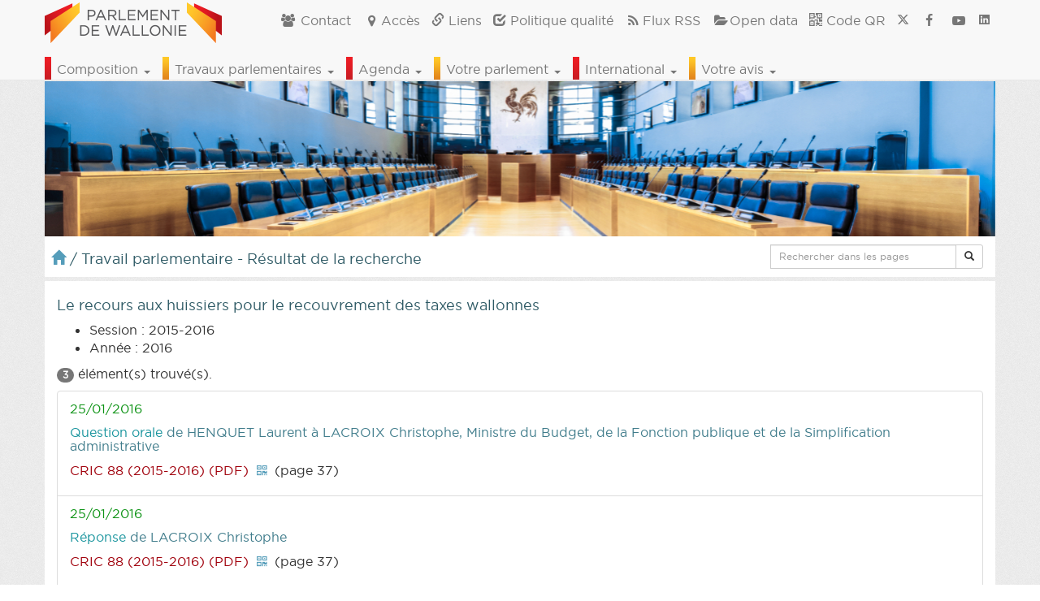

--- FILE ---
content_type: text/html; charset=UTF-8
request_url: https://www.parlement-wallonie.be/pwpages?p=interp-questions-voir&type=30&iddoc=66623
body_size: 14336
content:
<!-- TEST DEBUG 2025 -->
<!DOCTYPE html>
<html lang="fr">
  <head>
    <meta charset="utf-8">
    <meta http-equiv="X-UA-Compatible" content="IE=edge">
	  <meta name="viewport" content="width=device-width, initial-scale=1">
    <meta http-equiv="Content-Type" content="text/html; charset=utf-8">
    <title>Le Parlement de Wallonie</title>
    <meta name="description" content="Site internet du Parlement de Wallonie"/>
  	<meta name="keywords" content="parlement de Wallonie, parlement wallon, parlement, wallon, wallonie, belgique, namur, décret, commission, comité, parlementaire, député, citoyen, Saint-Gilles, assemblée"/>
    <meta name="google-site-verification" content="01Bt7JVWlNbcJY_suN7k9_NSkuviXfcmtSB0jz_a_r8"/>
    <!-- <script async src="//pagead2.googlesyndication.com/pagead/js/adsbygoogle.js"></script>
    <script>
      (adsbygoogle = window.adsbygoogle || []).push({
        google_ad_client: "ca-pub-6261049671876267",
        enable_page_level_ads: true
      });
    </script> -->
    <link rel="canonical" href="https://www.parlement-wallonie.be" />

    <!--ICONES-->
    <link rel="SHORTCUT ICON" href="favicones/favicon.ico"/>
    <link rel="apple-touch-icon" sizes="57x57" href="favicones/apple-touch-icon-57x57.png">
    <link rel="apple-touch-icon" sizes="60x60" href="favicones/apple-touch-icon-60x60.png">
    <link rel="apple-touch-icon" sizes="72x72" href="favicones/apple-touch-icon-72x72.png">
    <link rel="apple-touch-icon" sizes="76x76" href="favicones/apple-touch-icon-76x76.png">
    <link rel="apple-touch-icon" sizes="114x114" href="favicones/apple-touch-icon-114x114.png">
    <link rel="apple-touch-icon" sizes="120x120" href="favicones/apple-touch-icon-120x120.png">
    <link rel="apple-touch-icon" sizes="144x144" href="favicones/apple-touch-icon-144x144.png">
    <link rel="apple-touch-icon" sizes="152x152" href="favicones/apple-touch-icon-152x152.png">
    <link rel="apple-touch-icon" sizes="180x180" href="favicones/apple-touch-icon-180x180.png">
    <link rel="icon" type="image/png" href="favicones/favicon-32x32.png" sizes="32x32">
    <link rel="icon" type="image/png" href="favicones/favicon-194x194.png" sizes="194x194">
    <link rel="icon" type="image/png" href="favicones/favicon-96x96.png" sizes="96x96">
    <link rel="icon" type="image/png" href="favicones/android-chrome-192x192.png" sizes="192x192">
    <link rel="icon" type="image/png" href="favicones/favicon-16x16.png" sizes="16x16">
    <link rel="manifest" href="favicones/manifest.json">
    <meta name="msapplication-TileColor" content="#ffffff">
    <meta name="msapplication-TileImage" content="favicones/mstile-144x144.png">
    <meta name="theme-color" content="#ffffff">

    <!-- Les flux -->
    <link rel="alternate" type="application/rss+xml" title="News du Parlement de Wallonie" href="https://www.parlement-wallonie.be/actu/rss_generator.php"/>
    <link rel="alternate" type="application/rss+xml" title="Agenda du Parlement de Wallonie" href="https://www.parlement-wallonie.be/actu/rss_cal_generator.php?aff=rss"/>
  	<link rel="alternate" type="application/rss+xml" title="Comptes rendus et autres publications du Parlement de Wallonie" href="https://www.parlement-wallonie.be/actu/rss_doc_generator.php"/>
    <link rel="alternate" type="application/rss+xml" title="Derniers décrets du Parlement de Wallonie" href="https://www.parlement-wallonie.be/actu/rss_doc_generator.php?aff=rss&type=parch"/>
    <link rel="alternate" type="application/rss+xml" title="Dernières questions d'actualité publiées par le Parlement de Wallonie" href="https://www.parlement-wallonie.be/actu/rss_doc_generator.php?aff=rss&type=qa"/>
    <link rel="alternate" type="application/rss+xml" title="Derniers bulletins des questions et réponses écrites publiés par le Parlement de Wallonie" href="https://www.parlement-wallonie.be/actu/rss_doc_generator.php?aff=rss&type=qr"/>
    <link rel="alternate" type="application/rss+xml" title="Derniers bulletins des travaux du Parlement de Wallonie" href="https://www.parlement-wallonie.be/actu/rss_doc_generator.php?aff=rss&type=bt"/>
    <link rel="alternate" type="application/rss+xml" title="Dernières résolutions adoptées au Parlement de Wallonie" href="https://www.parlement-wallonie.be/actu/rss_doc_generator.php?aff=rss&type=res"/>
    <link rel="alternate" type="application/rss+xml" title="Derniers enregistrements audio et vidéo du Parlement de Wallonie" href="https://www.parlement-wallonie.be/actu/rss_pod_generator.php?aff=rss"/>
    <link rel="alternate" type="application/rss+xml" title="La composition du Parlement de Wallonie" href="https://www.parlement-wallonie.be/actu/rss_people_generator.php?aff=rss"/>

    <!-- Le styles -->
    <!-- <link rel="stylesheet" href="https://www.parlement-wallonie.be/css/bootstrap.min.css"> -->
    <link rel="stylesheet" href="/css/bootstrap.min.css" rel="stylesheet" media="all">
   <!-- <link rel="stylesheet" href="https://www.parlement-wallonie.be/css/nonresponsive.css">-->
    <!-- <link rel="stylesheet" href="https://code.jquery.com/ui/1.10.3/themes/smoothness/jquery-ui.css"/> -->
    <link rel="stylesheet" href="/css/jquery-ui.css"/>
    <link rel="stylesheet" href="/css/colorbox.css"/>
    <link rel="stylesheet" href="/css/fontello.css">
    <link rel="stylesheet" href="/css/animation.css">
    <link rel="stylesheet" href="/css/styles.css">
    <!-- <link rel="stylesheet" href="/css/styles-accessibilite.css"> -->
	  <script type="text/javascript">
  		if (navigator.userAgent.toLowerCase().match('chromium')){
  		document.write('<link rel="stylesheet" type="text/css" href="css/stylechromium.css">');
  		};
    </script>
    <!--<link rel="stylesheet" href="https://www.parlement-wallonie.be/css/jquery-ui-1.8.5.custom.css"/>-->
    <!--[if IE 7]>
      <link rel="stylesheet" href="https://www.parlement-wallonie.be/css/fontello-ie7.css"><![endif]-->
	  <!--[if IE 7]>
	     <link rel="stylesheet" href="https://www.parlement-wallonie.be/css/font-awesome-ie7.min.css">
	  <![endif]-->
    <!--[if IE 8]>
    <link rel="stylesheet" href="https://www.parlement-wallonie.be/css/styles-ie8.css">
    <![endif]-->
    <!-- HTML5 shim and Respond.js IE8 support of HTML5 elements and media queries -->
    <!--[if lt IE 9]>
      <script src="http://html5shiv.googlecode.com/svn/trunk/html5.js"></script>
      <script src="https://www.parlement-wallonie.be/js/respond.min.js"></script>
    <![endif]-->
    <!--[if lt IE 8]>
<div class="alert alert-danger espace_top-vbg"><h1><i class="icon-attention"></i></h1>Vous utilisez une très vieille version d'Internet Explorer. Pour des raisons de sécurité et de compatibilité avec les sites modernes, nous vous conseillons d'utiliser un navigateur récent.</div>
    <![endif]-->
    <!-- Fav and touch icons
    <link rel="apple-touch-icon-precomposed" sizes="144x144" href="../assets/ico/apple-touch-icon-144-precomposed.png">
    <link rel="apple-touch-icon-precomposed" sizes="114x114" href="../assets/ico/apple-touch-icon-114-precomposed.png">
	<link rel="apple-touch-icon-precomposed" sizes="72x72" href="../assets/ico/apple-touch-icon-72-precomposed.png">
	<link rel="apple-touch-icon-precomposed" href="../assets/ico/apple-touch-icon-57-precomposed.png">
	<link rel="shortcut icon" href="../assets/ico/favicon.png">-->
	<meta name='robots' content='max-image-preview:large' />
<link rel="alternate" type="application/rss+xml" title="Parlement de Wallonie &raquo; pwpages Flux des commentaires" href="https://www.parlement-wallonie.be/pwpages/feed" />
<script type="text/javascript">
window._wpemojiSettings = {"baseUrl":"https:\/\/s.w.org\/images\/core\/emoji\/14.0.0\/72x72\/","ext":".png","svgUrl":"https:\/\/s.w.org\/images\/core\/emoji\/14.0.0\/svg\/","svgExt":".svg","source":{"concatemoji":"https:\/\/www.parlement-wallonie.be\/wp-includes\/js\/wp-emoji-release.min.js"}};
/*! This file is auto-generated */
!function(i,n){var o,s,e;function c(e){try{var t={supportTests:e,timestamp:(new Date).valueOf()};sessionStorage.setItem(o,JSON.stringify(t))}catch(e){}}function p(e,t,n){e.clearRect(0,0,e.canvas.width,e.canvas.height),e.fillText(t,0,0);var t=new Uint32Array(e.getImageData(0,0,e.canvas.width,e.canvas.height).data),r=(e.clearRect(0,0,e.canvas.width,e.canvas.height),e.fillText(n,0,0),new Uint32Array(e.getImageData(0,0,e.canvas.width,e.canvas.height).data));return t.every(function(e,t){return e===r[t]})}function u(e,t,n){switch(t){case"flag":return n(e,"\ud83c\udff3\ufe0f\u200d\u26a7\ufe0f","\ud83c\udff3\ufe0f\u200b\u26a7\ufe0f")?!1:!n(e,"\ud83c\uddfa\ud83c\uddf3","\ud83c\uddfa\u200b\ud83c\uddf3")&&!n(e,"\ud83c\udff4\udb40\udc67\udb40\udc62\udb40\udc65\udb40\udc6e\udb40\udc67\udb40\udc7f","\ud83c\udff4\u200b\udb40\udc67\u200b\udb40\udc62\u200b\udb40\udc65\u200b\udb40\udc6e\u200b\udb40\udc67\u200b\udb40\udc7f");case"emoji":return!n(e,"\ud83e\udef1\ud83c\udffb\u200d\ud83e\udef2\ud83c\udfff","\ud83e\udef1\ud83c\udffb\u200b\ud83e\udef2\ud83c\udfff")}return!1}function f(e,t,n){var r="undefined"!=typeof WorkerGlobalScope&&self instanceof WorkerGlobalScope?new OffscreenCanvas(300,150):i.createElement("canvas"),a=r.getContext("2d",{willReadFrequently:!0}),o=(a.textBaseline="top",a.font="600 32px Arial",{});return e.forEach(function(e){o[e]=t(a,e,n)}),o}function t(e){var t=i.createElement("script");t.src=e,t.defer=!0,i.head.appendChild(t)}"undefined"!=typeof Promise&&(o="wpEmojiSettingsSupports",s=["flag","emoji"],n.supports={everything:!0,everythingExceptFlag:!0},e=new Promise(function(e){i.addEventListener("DOMContentLoaded",e,{once:!0})}),new Promise(function(t){var n=function(){try{var e=JSON.parse(sessionStorage.getItem(o));if("object"==typeof e&&"number"==typeof e.timestamp&&(new Date).valueOf()<e.timestamp+604800&&"object"==typeof e.supportTests)return e.supportTests}catch(e){}return null}();if(!n){if("undefined"!=typeof Worker&&"undefined"!=typeof OffscreenCanvas&&"undefined"!=typeof URL&&URL.createObjectURL&&"undefined"!=typeof Blob)try{var e="postMessage("+f.toString()+"("+[JSON.stringify(s),u.toString(),p.toString()].join(",")+"));",r=new Blob([e],{type:"text/javascript"}),a=new Worker(URL.createObjectURL(r),{name:"wpTestEmojiSupports"});return void(a.onmessage=function(e){c(n=e.data),a.terminate(),t(n)})}catch(e){}c(n=f(s,u,p))}t(n)}).then(function(e){for(var t in e)n.supports[t]=e[t],n.supports.everything=n.supports.everything&&n.supports[t],"flag"!==t&&(n.supports.everythingExceptFlag=n.supports.everythingExceptFlag&&n.supports[t]);n.supports.everythingExceptFlag=n.supports.everythingExceptFlag&&!n.supports.flag,n.DOMReady=!1,n.readyCallback=function(){n.DOMReady=!0}}).then(function(){return e}).then(function(){var e;n.supports.everything||(n.readyCallback(),(e=n.source||{}).concatemoji?t(e.concatemoji):e.wpemoji&&e.twemoji&&(t(e.twemoji),t(e.wpemoji)))}))}((window,document),window._wpemojiSettings);
</script>
<style type="text/css">
img.wp-smiley,
img.emoji {
	display: inline !important;
	border: none !important;
	box-shadow: none !important;
	height: 1em !important;
	width: 1em !important;
	margin: 0 0.07em !important;
	vertical-align: -0.1em !important;
	background: none !important;
	padding: 0 !important;
}
</style>
	<link rel='stylesheet' id='colorbox-theme1-css' href='https://www.parlement-wallonie.be/wp-content/plugins/jquery-colorbox/themes/theme1/colorbox.css' type='text/css' media='screen' />
<link rel='stylesheet' id='wp-block-library-css' href='https://www.parlement-wallonie.be/wp-includes/css/dist/block-library/style.min.css' type='text/css' media='all' />
<style id='classic-theme-styles-inline-css' type='text/css'>
/*! This file is auto-generated */
.wp-block-button__link{color:#fff;background-color:#32373c;border-radius:9999px;box-shadow:none;text-decoration:none;padding:calc(.667em + 2px) calc(1.333em + 2px);font-size:1.125em}.wp-block-file__button{background:#32373c;color:#fff;text-decoration:none}
</style>
<style id='global-styles-inline-css' type='text/css'>
body{--wp--preset--color--black: #000000;--wp--preset--color--cyan-bluish-gray: #abb8c3;--wp--preset--color--white: #ffffff;--wp--preset--color--pale-pink: #f78da7;--wp--preset--color--vivid-red: #cf2e2e;--wp--preset--color--luminous-vivid-orange: #ff6900;--wp--preset--color--luminous-vivid-amber: #fcb900;--wp--preset--color--light-green-cyan: #7bdcb5;--wp--preset--color--vivid-green-cyan: #00d084;--wp--preset--color--pale-cyan-blue: #8ed1fc;--wp--preset--color--vivid-cyan-blue: #0693e3;--wp--preset--color--vivid-purple: #9b51e0;--wp--preset--gradient--vivid-cyan-blue-to-vivid-purple: linear-gradient(135deg,rgba(6,147,227,1) 0%,rgb(155,81,224) 100%);--wp--preset--gradient--light-green-cyan-to-vivid-green-cyan: linear-gradient(135deg,rgb(122,220,180) 0%,rgb(0,208,130) 100%);--wp--preset--gradient--luminous-vivid-amber-to-luminous-vivid-orange: linear-gradient(135deg,rgba(252,185,0,1) 0%,rgba(255,105,0,1) 100%);--wp--preset--gradient--luminous-vivid-orange-to-vivid-red: linear-gradient(135deg,rgba(255,105,0,1) 0%,rgb(207,46,46) 100%);--wp--preset--gradient--very-light-gray-to-cyan-bluish-gray: linear-gradient(135deg,rgb(238,238,238) 0%,rgb(169,184,195) 100%);--wp--preset--gradient--cool-to-warm-spectrum: linear-gradient(135deg,rgb(74,234,220) 0%,rgb(151,120,209) 20%,rgb(207,42,186) 40%,rgb(238,44,130) 60%,rgb(251,105,98) 80%,rgb(254,248,76) 100%);--wp--preset--gradient--blush-light-purple: linear-gradient(135deg,rgb(255,206,236) 0%,rgb(152,150,240) 100%);--wp--preset--gradient--blush-bordeaux: linear-gradient(135deg,rgb(254,205,165) 0%,rgb(254,45,45) 50%,rgb(107,0,62) 100%);--wp--preset--gradient--luminous-dusk: linear-gradient(135deg,rgb(255,203,112) 0%,rgb(199,81,192) 50%,rgb(65,88,208) 100%);--wp--preset--gradient--pale-ocean: linear-gradient(135deg,rgb(255,245,203) 0%,rgb(182,227,212) 50%,rgb(51,167,181) 100%);--wp--preset--gradient--electric-grass: linear-gradient(135deg,rgb(202,248,128) 0%,rgb(113,206,126) 100%);--wp--preset--gradient--midnight: linear-gradient(135deg,rgb(2,3,129) 0%,rgb(40,116,252) 100%);--wp--preset--font-size--small: 13px;--wp--preset--font-size--medium: 20px;--wp--preset--font-size--large: 36px;--wp--preset--font-size--x-large: 42px;--wp--preset--spacing--20: 0.44rem;--wp--preset--spacing--30: 0.67rem;--wp--preset--spacing--40: 1rem;--wp--preset--spacing--50: 1.5rem;--wp--preset--spacing--60: 2.25rem;--wp--preset--spacing--70: 3.38rem;--wp--preset--spacing--80: 5.06rem;--wp--preset--shadow--natural: 6px 6px 9px rgba(0, 0, 0, 0.2);--wp--preset--shadow--deep: 12px 12px 50px rgba(0, 0, 0, 0.4);--wp--preset--shadow--sharp: 6px 6px 0px rgba(0, 0, 0, 0.2);--wp--preset--shadow--outlined: 6px 6px 0px -3px rgba(255, 255, 255, 1), 6px 6px rgba(0, 0, 0, 1);--wp--preset--shadow--crisp: 6px 6px 0px rgba(0, 0, 0, 1);}:where(.is-layout-flex){gap: 0.5em;}:where(.is-layout-grid){gap: 0.5em;}body .is-layout-flow > .alignleft{float: left;margin-inline-start: 0;margin-inline-end: 2em;}body .is-layout-flow > .alignright{float: right;margin-inline-start: 2em;margin-inline-end: 0;}body .is-layout-flow > .aligncenter{margin-left: auto !important;margin-right: auto !important;}body .is-layout-constrained > .alignleft{float: left;margin-inline-start: 0;margin-inline-end: 2em;}body .is-layout-constrained > .alignright{float: right;margin-inline-start: 2em;margin-inline-end: 0;}body .is-layout-constrained > .aligncenter{margin-left: auto !important;margin-right: auto !important;}body .is-layout-constrained > :where(:not(.alignleft):not(.alignright):not(.alignfull)){max-width: var(--wp--style--global--content-size);margin-left: auto !important;margin-right: auto !important;}body .is-layout-constrained > .alignwide{max-width: var(--wp--style--global--wide-size);}body .is-layout-flex{display: flex;}body .is-layout-flex{flex-wrap: wrap;align-items: center;}body .is-layout-flex > *{margin: 0;}body .is-layout-grid{display: grid;}body .is-layout-grid > *{margin: 0;}:where(.wp-block-columns.is-layout-flex){gap: 2em;}:where(.wp-block-columns.is-layout-grid){gap: 2em;}:where(.wp-block-post-template.is-layout-flex){gap: 1.25em;}:where(.wp-block-post-template.is-layout-grid){gap: 1.25em;}.has-black-color{color: var(--wp--preset--color--black) !important;}.has-cyan-bluish-gray-color{color: var(--wp--preset--color--cyan-bluish-gray) !important;}.has-white-color{color: var(--wp--preset--color--white) !important;}.has-pale-pink-color{color: var(--wp--preset--color--pale-pink) !important;}.has-vivid-red-color{color: var(--wp--preset--color--vivid-red) !important;}.has-luminous-vivid-orange-color{color: var(--wp--preset--color--luminous-vivid-orange) !important;}.has-luminous-vivid-amber-color{color: var(--wp--preset--color--luminous-vivid-amber) !important;}.has-light-green-cyan-color{color: var(--wp--preset--color--light-green-cyan) !important;}.has-vivid-green-cyan-color{color: var(--wp--preset--color--vivid-green-cyan) !important;}.has-pale-cyan-blue-color{color: var(--wp--preset--color--pale-cyan-blue) !important;}.has-vivid-cyan-blue-color{color: var(--wp--preset--color--vivid-cyan-blue) !important;}.has-vivid-purple-color{color: var(--wp--preset--color--vivid-purple) !important;}.has-black-background-color{background-color: var(--wp--preset--color--black) !important;}.has-cyan-bluish-gray-background-color{background-color: var(--wp--preset--color--cyan-bluish-gray) !important;}.has-white-background-color{background-color: var(--wp--preset--color--white) !important;}.has-pale-pink-background-color{background-color: var(--wp--preset--color--pale-pink) !important;}.has-vivid-red-background-color{background-color: var(--wp--preset--color--vivid-red) !important;}.has-luminous-vivid-orange-background-color{background-color: var(--wp--preset--color--luminous-vivid-orange) !important;}.has-luminous-vivid-amber-background-color{background-color: var(--wp--preset--color--luminous-vivid-amber) !important;}.has-light-green-cyan-background-color{background-color: var(--wp--preset--color--light-green-cyan) !important;}.has-vivid-green-cyan-background-color{background-color: var(--wp--preset--color--vivid-green-cyan) !important;}.has-pale-cyan-blue-background-color{background-color: var(--wp--preset--color--pale-cyan-blue) !important;}.has-vivid-cyan-blue-background-color{background-color: var(--wp--preset--color--vivid-cyan-blue) !important;}.has-vivid-purple-background-color{background-color: var(--wp--preset--color--vivid-purple) !important;}.has-black-border-color{border-color: var(--wp--preset--color--black) !important;}.has-cyan-bluish-gray-border-color{border-color: var(--wp--preset--color--cyan-bluish-gray) !important;}.has-white-border-color{border-color: var(--wp--preset--color--white) !important;}.has-pale-pink-border-color{border-color: var(--wp--preset--color--pale-pink) !important;}.has-vivid-red-border-color{border-color: var(--wp--preset--color--vivid-red) !important;}.has-luminous-vivid-orange-border-color{border-color: var(--wp--preset--color--luminous-vivid-orange) !important;}.has-luminous-vivid-amber-border-color{border-color: var(--wp--preset--color--luminous-vivid-amber) !important;}.has-light-green-cyan-border-color{border-color: var(--wp--preset--color--light-green-cyan) !important;}.has-vivid-green-cyan-border-color{border-color: var(--wp--preset--color--vivid-green-cyan) !important;}.has-pale-cyan-blue-border-color{border-color: var(--wp--preset--color--pale-cyan-blue) !important;}.has-vivid-cyan-blue-border-color{border-color: var(--wp--preset--color--vivid-cyan-blue) !important;}.has-vivid-purple-border-color{border-color: var(--wp--preset--color--vivid-purple) !important;}.has-vivid-cyan-blue-to-vivid-purple-gradient-background{background: var(--wp--preset--gradient--vivid-cyan-blue-to-vivid-purple) !important;}.has-light-green-cyan-to-vivid-green-cyan-gradient-background{background: var(--wp--preset--gradient--light-green-cyan-to-vivid-green-cyan) !important;}.has-luminous-vivid-amber-to-luminous-vivid-orange-gradient-background{background: var(--wp--preset--gradient--luminous-vivid-amber-to-luminous-vivid-orange) !important;}.has-luminous-vivid-orange-to-vivid-red-gradient-background{background: var(--wp--preset--gradient--luminous-vivid-orange-to-vivid-red) !important;}.has-very-light-gray-to-cyan-bluish-gray-gradient-background{background: var(--wp--preset--gradient--very-light-gray-to-cyan-bluish-gray) !important;}.has-cool-to-warm-spectrum-gradient-background{background: var(--wp--preset--gradient--cool-to-warm-spectrum) !important;}.has-blush-light-purple-gradient-background{background: var(--wp--preset--gradient--blush-light-purple) !important;}.has-blush-bordeaux-gradient-background{background: var(--wp--preset--gradient--blush-bordeaux) !important;}.has-luminous-dusk-gradient-background{background: var(--wp--preset--gradient--luminous-dusk) !important;}.has-pale-ocean-gradient-background{background: var(--wp--preset--gradient--pale-ocean) !important;}.has-electric-grass-gradient-background{background: var(--wp--preset--gradient--electric-grass) !important;}.has-midnight-gradient-background{background: var(--wp--preset--gradient--midnight) !important;}.has-small-font-size{font-size: var(--wp--preset--font-size--small) !important;}.has-medium-font-size{font-size: var(--wp--preset--font-size--medium) !important;}.has-large-font-size{font-size: var(--wp--preset--font-size--large) !important;}.has-x-large-font-size{font-size: var(--wp--preset--font-size--x-large) !important;}
.wp-block-navigation a:where(:not(.wp-element-button)){color: inherit;}
:where(.wp-block-post-template.is-layout-flex){gap: 1.25em;}:where(.wp-block-post-template.is-layout-grid){gap: 1.25em;}
:where(.wp-block-columns.is-layout-flex){gap: 2em;}:where(.wp-block-columns.is-layout-grid){gap: 2em;}
.wp-block-pullquote{font-size: 1.5em;line-height: 1.6;}
</style>
<script type='text/javascript' src='https://www.parlement-wallonie.be/wp-includes/js/jquery/jquery.min.js' id='jquery-core-js'></script>
<script type='text/javascript' src='https://www.parlement-wallonie.be/wp-includes/js/jquery/jquery-migrate.min.js' id='jquery-migrate-js'></script>
<script type='text/javascript' id='colorbox-js-extra'>
/* <![CDATA[ */
var jQueryColorboxSettingsArray = {"jQueryColorboxVersion":"4.6.2","colorboxInline":"false","colorboxIframe":"false","colorboxGroupId":"","colorboxTitle":"","colorboxWidth":"false","colorboxHeight":"false","colorboxMaxWidth":"false","colorboxMaxHeight":"false","colorboxSlideshow":"false","colorboxSlideshowAuto":"false","colorboxScalePhotos":"false","colorboxPreloading":"false","colorboxOverlayClose":"true","colorboxLoop":"true","colorboxEscKey":"true","colorboxArrowKey":"true","colorboxScrolling":"true","colorboxOpacity":"0.85","colorboxTransition":"elastic","colorboxSpeed":"350","colorboxSlideshowSpeed":"2500","colorboxClose":"fermer","colorboxNext":"suivant","colorboxPrevious":"pr\u00e9c\u00e9dent","colorboxSlideshowStart":"commencer le diaporama","colorboxSlideshowStop":"arr\u00eater le diaporama","colorboxCurrent":"{current} sur {total} images","colorboxXhrError":"This content failed to load.","colorboxImgError":"This image failed to load.","colorboxImageMaxWidth":"false","colorboxImageMaxHeight":"false","colorboxImageHeight":"false","colorboxImageWidth":"false","colorboxLinkHeight":"false","colorboxLinkWidth":"false","colorboxInitialHeight":"100","colorboxInitialWidth":"300","autoColorboxJavaScript":"","autoHideFlash":"","autoColorbox":"true","autoColorboxGalleries":"","addZoomOverlay":"","useGoogleJQuery":"","colorboxAddClassToLinks":""};
/* ]]> */
</script>
<script type='text/javascript' src='https://www.parlement-wallonie.be/wp-content/plugins/jquery-colorbox/js/jquery.colorbox-min.js' id='colorbox-js'></script>
<script type='text/javascript' src='https://www.parlement-wallonie.be/wp-content/plugins/jquery-colorbox/js/jquery-colorbox-wrapper-min.js' id='colorbox-wrapper-js'></script>
<link rel="https://api.w.org/" href="https://www.parlement-wallonie.be/wp-json/" /><link rel="alternate" type="application/json" href="https://www.parlement-wallonie.be/wp-json/wp/v2/pages/73" /><link rel="EditURI" type="application/rsd+xml" title="RSD" href="https://www.parlement-wallonie.be/xmlrpc.php?rsd" />
<link rel="canonical" href="https://www.parlement-wallonie.be/pwpages" />
<link rel='shortlink' href='https://www.parlement-wallonie.be/?p=73' />
<link rel="alternate" type="application/json+oembed" href="https://www.parlement-wallonie.be/wp-json/oembed/1.0/embed?url=https%3A%2F%2Fwww.parlement-wallonie.be%2Fpwpages" />
<link rel="alternate" type="text/xml+oembed" href="https://www.parlement-wallonie.be/wp-json/oembed/1.0/embed?url=https%3A%2F%2Fwww.parlement-wallonie.be%2Fpwpages&#038;format=xml" />
<!--OpenGraph tags-->
<meta property="og:title" content="Site internet du Parlement de Wallonie" />
<meta property="og:type" content="website" />
<meta property="og:image" content="http://www.parlement-wallonie.be/embleme-600x600.png"/>
<meta property="og:url" content="http://www.parlement-wallonie.be" />
<meta property="og:description" content="Site internet du Parlement de Wallonie" />
<meta property="og:site_name" content="Parlement de Wallonie"/>
            		<link rel="icon" href="https://www.parlement-wallonie.be/wp-content/uploads/2023/09/colloque150923_01-200x200.jpg" sizes="32x32" />
<link rel="icon" href="https://www.parlement-wallonie.be/wp-content/uploads/2023/09/colloque150923_01-200x200.jpg" sizes="192x192" />
<link rel="apple-touch-icon" href="https://www.parlement-wallonie.be/wp-content/uploads/2023/09/colloque150923_01-200x200.jpg" />
<meta name="msapplication-TileImage" content="https://www.parlement-wallonie.be/wp-content/uploads/2023/09/colloque150923_01.jpg" />
	<!-- JQuery -->
	<!--<script type="text/javascript" src="http://code.jquery.com/jquery-1.9.1.min.js"></script>
	<script type="text/javascript" src="http://code.jquery.com/ui/1.10.3/jquery-ui.js"></script>-->
  	<!-- <script type="text/javascript" src="https://code.jquery.com/jquery-1.11.1.min.js"></script>
  	<script type="text/javascript" src="https://code.jquery.com/ui/1.11.1/jquery-ui.min.js"></script> -->
  <script type="text/javascript" src="js/jquery-1-11-1.min.js"></script>
  <script type="text/javascript" src="js/jquery-ui-1-11-1.min.js"></script>
  </head>
    <body>
    <!-- modal pour code QR -->
    <div class="modal fade" id="pw_qr" tabindex="-1" role="dialog" aria-labelledby="myModalLabel" aria-hidden="true">
      <div class="modal-dialog">
        <div class="modal-content">
          <div class="modal-header">
          <button type="button" class="close" data-dismiss="modal" aria-hidden="true">&times;</button>
          </div>
          <div class="modal-body">
          </div>
          <div class="modal-footer">
          </div>
        </div><!-- /.modal-content -->
      </div><!-- /.modal-dialog -->
    </div><!-- /.modal -->
      <nav class="navbar navbar-fixed-top navbar-default">
        <div class="container">
          <div class="navbar-header">
            <button type="button" class="navbar-toggle collapsed" data-toggle="collapse" data-target="#navbar1" aria-expanded="false" aria-controls="navbar">
              <span class="sr-only">Toggle navigation infos</span>
              <span class="glyphicon glyphicon-info-sign"></span>
              <!--<span class="icon-bar"></span>
              <span class="icon-bar"></span>-->
            </button>
            <button type="button" class="navbar-toggle collapsed" data-toggle="collapse" data-target="#navbar2" aria-expanded="false" aria-controls="navbar2">
              <span class="sr-only">Toggle navigation</span>
              <span class="glyphicon glyphicon-menu-hamburger"></span>
              <!--<span class="icon-bar"></span>
              <span class="icon-bar"></span>-->
            </button>
            <a class="navbar-brand" href="https://www.parlement-wallonie.be/" title="Vers page d'accueil du site"><img src="https://www.parlement-wallonie.be/media/img/interface/embleme.gif" width="218" alt="Emblème du Parlement de Wallonie"/></a>
          </div>
          <!-- NavBar Right-->
          <div id="navbar1" class="collapse navbar-collapse">
            <ul class="nav navbar-nav navbar-right">
  			<li><a href="https://www.parlement-wallonie.be/contacts" title="Vers la page contacts"><span class="icon-users"></span> Contact</a></li>
  			<li><a href="https://www.parlement-wallonie.be/acces" title="Vers la page accès"><span class="icon-location"></span>Accès</a></li>
  			<li><a href="https://www.parlement-wallonie.be/liens" title="Vers la page liens"><span class="glyphicon glyphicon-link"></span> Liens</a></li>
  			<li><a href="https://www.parlement-wallonie.be/qualite" title="Vers la page qualité"><span class="glyphicon glyphicon-check"></span> Politique qualité</a></li>
  			<li><a href="https://www.parlement-wallonie.be/flux-rss" title="Vers la page flux RSS"><span class="icon-rss"></span>Flux RSS</a></li>
        <li><a href="https://www.parlement-wallonie.be/opendata" title="Vers la page opendata"><span class="icon-folder-open"></span>Open data</a></li>
  			<li><a href="https://www.parlement-wallonie.be/codes-qr" title="Vers la page codes QR"><span class="glyphicon glyphicon-qrcode"></span> Code QR</a></li>
  			<!--<li><a href="#"><span class="glyphicon glyphicon-phone"></span> Site mobile</a></li>	-->
  			<li><a href="https://twitter.com/ParlWallonie" target="_blank" title="Vers le compte Twitter du Parlement de Wallonie"><svg xmlns="http://www.w3.org/2000/svg" height="0.9em" viewBox="0 0 512 512"><!--! Font Awesome Free 6.4.2 by @fontawesome - https://fontawesome.com License - https://fontawesome.com/license (Commercial License) Copyright 2023 Fonticons, Inc. --><style>svg{fill:#777777}</style><path d="M389.2 48h70.6L305.6 224.2 487 464H345L233.7 318.6 106.5 464H35.8L200.7 275.5 26.8 48H172.4L272.9 180.9 389.2 48zM364.4 421.8h39.1L151.1 88h-42L364.4 421.8z"/></svg></a></li>
  			<li><a href="https://www.facebook.com/parlwal" target="_blank" title="Vers la page Facebook du Parlement de Wallonie"><span class="icon-facebook" aria-hidden="true"><!--<span class="invisible">Icône Facebook</span>--></span></a></li>
        <li><a href="https://www.youtube.com/channel/UCUuYqgfbrMsn2Qx4TLXb_9A" target="_blank" title="Vers la chaïne Youtube du Parlement de Wallonie"><span class="icon-youtube-play" aria-hidden="true"><!--<span class="invisible">Icône Youtube</span>--></span></a></li>
   			<li><a href="https://www.linkedin.com/company/parlwal/" target="_blank" title="Vers le compte Linkedin du Parlement de Wallonie"><svg xmlns="http://www.w3.org/2000/svg" height="0.9em" viewBox="0 0 448 512"><!--!Font Awesome Free 6.7.2 by @fontawesome - https://fontawesome.com License - https://fontawesome.com/license/free Copyright 2025 Fonticons, Inc.--><path d="M416 32H31.9C14.3 32 0 46.5 0 64.3v383.4C0 465.5 14.3 480 31.9 480H416c17.6 0 32-14.5 32-32.3V64.3c0-17.8-14.4-32.3-32-32.3zM135.4 416H69V202.2h66.5V416zm-33.2-243c-21.3 0-38.5-17.3-38.5-38.5S80.9 96 102.2 96c21.2 0 38.5 17.3 38.5 38.5 0 21.3-17.2 38.5-38.5 38.5zm282.1 243h-66.4V312c0-24.8-.5-56.7-34.5-56.7-34.6 0-39.9 27-39.9 54.9V416h-66.4V202.2h63.7v29.2h.9c8.9-16.8 30.6-34.5 62.9-34.5 67.2 0 79.7 44.3 79.7 101.9V416z"/></svg></a></li>

</ul>
          </div><!-- /.nav-collapse -->
          <!-- End NavBar Right-->
          <!-- je m'énerve-->
          <!-- NavBar Main-->
           <div id="navbar2" class="collapse navbar-collapse">
            <ul class="nav navbar-nav">
              <li id="menu-titre-compo" class="dropdown">
              	<a href="#" class="dropdown-toggle" data-toggle="dropdown">Composition <span class="caret"></span></a>
    					<ul class="dropdown-menu">
    						<li><a href="https://www.parlement-wallonie.be/vos-elus"><h4 class="text-danger">Les députés</h4></a></li>
    						<li>
    							<form id="home_dep_search_form" name="home_dep_search_form" method="get" action="pwpages" role="form">
    								<div class="col-lg-12 dep-search-home">
    									<div class="input-group input-group-sm">
    											<input class="form-control" name="home_dep_search" id="home_dep_search"  placeholder="Rechercher un député">
    											<input type="hidden" name="p" value="composition_dep">
    											<span class="input-group-btn">
    											<button class="btn btn-default" type="button" onClick="home_dep_search_form.submit();"><span class="glyphicon glyphicon-search"></span></button>
    											</span>
    									 </div>
    								</div>
    							</form>
    						</li>
    						<li role="presentation" class="divider"></li>
    						<li><a href="https://www.parlement-wallonie.be/le-president">Le Président</a></li>
    						<li><a href="https://www.parlement-wallonie.be/pwpages?p=composition_burconf&tri=bur">Le Bureau</a></li>
                <li><a href="https://www.parlement-wallonie.be/pwpages?p=composition_burconf&tri=bur-elarg">Le Bureau élargi</a></li>
    						<!--<li><a href="future-composition-du-parlement-de-wallonie">La Conférence des présidents</a></li> -->
                <li><a href="https://www.parlement-wallonie.be/pwpages?p=composition_burconf&tri=conf">La Conférence des présidents</a></li>
    						<li><a href="https://www.parlement-wallonie.be/pwpages?p=composition_com">Les commissions et comités</a></li>
    						<li><a href="https://www.parlement-wallonie.be/groupes">Les groupes politiques</a></li>
    						<li><a href="https://www.parlement-wallonie.be/pwpages?p=composition_mandat_choix">Les anciens membres</a></li>
    					</ul>
              </li>
              <li id="menu-titre-travaux" class="dropdown">
              	<a href="#" class="dropdown-toggle" data-toggle="dropdown">Travaux parlementaires <span class="caret"></span></a>
      					<ul class="dropdown-menu">
      						<li><a href="https://www.parlement-wallonie.be/vos-elus"><h4 class="text-danger">Par député</h4></a></li>
      						<li role="presentation" class="divider"></li>
                  <li><a href="https://www.parlement-wallonie.be/pwpages?p=activite">Activité parlementaire (statistiques)</a></li>
                  <li role="presentation" class="divider"></li>
      						<li role="presentation" class="dropdown-header">Séances plénières et commissions :</li>
      						<li class="sous_menu"><a href="https://www.parlement-wallonie.be/pwpages?p=pub-form">Texte, audio et vidéo <i class="icon-help icon-link pop-travparl-01" rel="popover" data-original-title title></i></a></li>
      						<li role="presentation" class="divider"></li>
      						<li role="presentation" class="dropdown-header">Législatif :</li>
      						<li class="sous_menu"><a href="https://www.parlement-wallonie.be/pwpages?p=decrets-budgets-form">Décrets et budgets <i class="icon-help icon-link pop-travparl-02" rel="popover" data-original-title title></i></a></li>
      						<li role="presentation" class="divider"></li>
      						<li role="presentation" class="dropdown-header">Contrôle du Gouvernement :</li>
      						<li class="sous_menu"><a href="https://www.parlement-wallonie.be/pwpages?p=interp-questions-form">Interpellations et questions <i class="icon-help icon-link pop-travparl-03" rel="popover" data-original-title title></i></a></li>
      						<li class="sous_menu"><a href="https://www.parlement-wallonie.be/controle-divers">Divers <i class="icon-help icon-link pop-travparl-04" rel="popover" data-original-title title></i></a></li>
      						<li role="presentation" class="divider"></li>
      						<li><a href="https://www.parlement-wallonie.be/pwpages?p=doc-divers-form">Résolutions, avis et accords <i class="icon-help icon-link pop-travparl-05" rel="popover" data-original-title title></i></a></li>
      						<li><a href="https://www.parlement-wallonie.be/reglement">Règlement <i class="icon-help icon-link pop-travparl-regl" rel="popover" data-original-title title></i></a></li>
      						<li role="presentation" class="divider"></li>
      						<li role="presentation" class="dropdown-header">Publications :</li>
      						<ul class="list-inline">
      						<li><a href="https://www.parlement-wallonie.be/pwpages?p=pub-new">Récentes</a> | <a href="https://www.parlement-wallonie.be/actu/rss_doc_generator.php?aff=rss">RSS<i class="icon-rss"></i></a> | <a href="https://www.parlement-wallonie.be/pwpages?p=pub-all-form">Toutes</a></li>
      						</ul>
      					</ul>
              </li>
              <li id="menu-titre-agenda" class="dropdown">
              	<a href="#" class="dropdown-toggle" data-toggle="dropdown">Agenda <span class="caret"></span></a>
      					<ul class="dropdown-menu">
      					  <li><a href="https://www.parlement-wallonie.be/pwpages?p=ag-pub&cal=sem">Cette semaine</a></li>
      						<li><a href="https://www.parlement-wallonie.be/pwpages?p=ag-pub&cal=mois">Ce mois</a></li>
      						<li role="presentation" class="divider"></li>
      						<li><a href="https://www.parlement-wallonie.be/pwpages?p=ag-form">Recherche</a></li>
      						<li role="presentation" class="divider"></li>
      						<li><a href="https://www.parlement-wallonie.be/actu/rss_cal_generator.php?aff=rss">RSS<i class="icon-rss"></i></a></li>
      					</ul>
              </li>
              <li id="menu-titre-parlement" class="dropdown">
              	<a href="#" class="dropdown-toggle" data-toggle="dropdown">Votre parlement <span class="caret"></span></a>
      					<ul class="dropdown-menu">
      						<li role="presentation" class="dropdown-header">Découverte</li>
                  <li class="espace_gauche"><a href="https://www.parlement-wallonie.be/en-video">En vidéo <span class="glyphicon glyphicon-play-circle"></span></a></li>
                  <li class="espace_gauche"><a href="https://www.parlement-wallonie.be/pwpages?p=visite">Visite</a></li>
                  <li class="espace_gauche"><a href="https://www.parlement-wallonie.be/batiment">Bâtiments</a></li>
                  <li class="espace_gauche"><a href="https://www.parlement-wallonie.be/le-parlement-de-wallonie">Le Parlement de Wallonie</a></li>
                  <li class="espace_gauche"><a href="https://www.parlement-wallonie.be/region-wallonne">La Région wallonne</a></li>
                  <li role="presentation" class="dropdown-header">Organisation</li>
                  <li class="espace_gauche"><a href="https://www.parlement-wallonie.be/acces">Accès</a></li>
                  <li class="espace_gauche"><a href="https://www.parlement-wallonie.be/acces#manifestation">Manifestation</a></li>
                  <li class="espace_gauche"><a href="https://www.parlement-wallonie.be/subvention-octroyee-par-le-parlement-de-wallonie">Subvention</a></li>
                  <li class="espace_gauche"><a href="https://www.parlement-wallonie.be/occupation-de-locaux">Occupation de locaux</a></li>
                  <li class="espace_gauche"><a href="https://www.parlement-wallonie.be/registre-des-representants-dinteret">Registre des représentants d’intérêt</a></li>
                  <li role="presentation" class="dropdown-header">Publications</li>
                  <li class="espace_gauche"><a href="https://www.parlement-wallonie.be/publications#rap1">Rapports d'activités</a></li>
                  <li class="espace_gauche"><a href="https://www.parlement-wallonie.be/communiques-bur">Communiqués du Bureau</a></li>
                  <li class="espace_gauche"><a href="https://www.parlement-wallonie.be/publications#brochures">Brochures</a></li>
                  <li class="espace_gauche"><a href="https://www.parlement-wallonie.be/publications#jeunes">Journal des enfants</a></li>
                  <li class="espace_gauche"><a href="https://talents.parlement-wallonie.be" target="_blank">Talents wallons</a></li>
                  <li class="espace_gauche"><a href="https://www.parlement-wallonie.be/territoires-memoire">Territoires de la Mémoire</a></li>
                  <li class="espace_gauche"><a href="https://www.parlement-wallonie.be/pwpages?p=lexique">Lexique</a></li>
      					</ul>
              </li>
              <li id="menu-titre-inter" class="dropdown">
                <a href="#" class="dropdown-toggle" data-toggle="dropdown">International <span class="caret"></span></a>
                <ul class="dropdown-menu">
                  <li><a href="https://www.parlement-wallonie.be/cpi">Le C.P.I.</a></li>
                  <li><a href="https://www.parlement-wallonie.be/calre">La CALRE</a></li>
                  <li><a href="https://www.parlement-wallonie.be/ass-parlementaire-benelux">L'Assemblée Interparlementaire Benelux</a></li>
                  <li><a href="https://www.parlement-wallonie.be/ue-role">Le Parlement de Wallonie<br />et l'Union européenne</a></li>
                  <li><a href="https://www.parlement-wallonie.be/communiques-missions">Les communiqués des missions</a></li>
                </ul>
              </li>
              <li id="menu-titre-avis" class="dropdown">
                <a href="#" class="dropdown-toggle" data-toggle="dropdown">Votre avis <span class="caret"></span></a>
                <ul class="dropdown-menu dropdown-menu-right">
                  <li><a href="https://www.parlement-wallonie.be/vous-faire-entendre">Vous faire entendre</a></li>
                  <li><a href="https://www.parlement-wallonie.be/consultations-publiques">Consultations publiques</a></li>
                  <li><a href="https://www.parlement-wallonie.be/petition">Pétitions</a></li>
                  <li><a href="https://www.parlement-wallonie.be/com-delib">Commissions délibératives</a></li>
                  <li role="presentation" class="divider"></li>
                  <li><a href="https://www.parlement-wallonie.be/panel-citoyen-jeunes">Panel citoyen</a></li>
                </ul>
              </li>
              <!-- Jira INFO-11274
              <li id="menu-titre-inter" class="dropdown">
                <a href="#" class="dropdown-toggle" data-toggle="dropdown">Elections<span class="caret"></span></a>
                <ul class="dropdown-menu">
                  <li><a href="elections-regionales-du-9-juin-2024">Élections régionales</a></li>
                  <li><a href="elections-locales-du-13-octobre-2024">Élections locales</a></li>
                </ul>
              </li>
              -->
            </ul>
          </div><!-- /.nav-collapse -->
          <!-- End NavBar Main-->
        </div><!-- /.container -->
      </nav><!-- /.navbar -->

      <div class="container">
  
  		<div class="row">
  			<div id="banner" class="col-xs-12">
  			<img src="https://www.parlement-wallonie.be/media/img/interface/banner-home-04.jpg" alt="Image de la salle des séances plénières du Parlement de Wallonie">
  			</div><!--end banner-->
  		</div><!--/row-->
  
<script>
$(document).ready(function() {
	$("#titre_page").html("pwpages");/*AFFICHAGE DU TITRE DE LA PAGE SI HOME OU PAGE WORDPRESS*/
});
</script>
<!--MID NAVBAR START-->	
		<div class="row zone-breadcrumb" style="margin-bottom: 5px;">
			<div class="col-xs-12 col-sm-8 col-md-8 col-lg-9 page-titre">
				<a href="https://www.parlement-wallonie.be/" title="Vers page d'accueil du site"><span class="glyphicon glyphicon-home" aria-hidden="true"><!--<span class="invisible">Icône Home</span>--></span></a> / <span id="titre_page"></span>
				<!--<a href="#"><span class="glyphicon glyphicon-home"></span></a> / Le Parlement wallon-->
			</div>
			<div class="col-xs-12 col-sm-4 col-md-4 col-lg-3">
				<form role="search" method="get" id="searchform" action="https://www.parlement-wallonie.be/">
					<div class="input-group input-group-sm">
					<label for="s" class="invisible">Rechercher dans les pages</label>
					<input type="text" class="form-control" placeholder="Rechercher dans les pages" name="s" id="s">
					<input type="hidden" name="post_type" value="all" />
					<span class="input-group-btn">
					<button type="submit" class="btn btn-default" type="button" id="searchsubmit" role="button" value="Recherche"><span class="glyphicon glyphicon-search"><!--<span class="invisible">Icône Recherche</span>--></span></button>
					</span>
					</div>
				</form>
			</div>
		</div><!--/row-->
<!--MID NAVBAR END-->
      <div class="row page" id="page">
      	<div class="col-xs-12 col-sm-12 col-md-12 col-lg-12">	






		<h4 class="text-pw-blue">Le recours aux huissiers pour le recouvrement des taxes wallonnes </h4>
		<ul>
		<li>Session : 2015-2016</li>
		<li>Année : 2016</li>
		
		</ul><p><span class="badge">3</span> élément(s) trouvé(s).</p><ul class="list-group"> <li class="list-group-item"><!--SDOC ID : 184552 SDOC TYPE : 30 PUB OK WEB : 1--><span class="text-pw-date">25/01/2016</span><h5>Question orale <span class="text-pw-lightblue"> de HENQUET Laurent</span> <span class="text-pw-lightblue"> à LACROIX Christophe, Ministre du Budget, de la Fonction publique et de la Simplification administrative</span></h5><p><a href="http://nautilus.parlement-wallon.be/Archives/2015_2016/CRIC/cric88.pdf" target="blank" class="pdf">CRIC 88 (2015-2016) (PDF)</a> <a href="javascript:void(0);" class="qr_link" alt="code QR" title="code QR"><i class="icon-qrcode"></i></a> (page 37)</p></li> <li class="list-group-item"><!--SDOC ID : 186470 SDOC TYPE : 34 PUB OK WEB : 1--><span class="text-pw-date">25/01/2016</span><h5>Réponse <span class="text-pw-lightblue"> de LACROIX Christophe</span> </h5><p><a href="http://nautilus.parlement-wallon.be/Archives/2015_2016/CRIC/cric88.pdf" target="blank" class="pdf">CRIC 88 (2015-2016) (PDF)</a> <a href="javascript:void(0);" class="qr_link" alt="code QR" title="code QR"><i class="icon-qrcode"></i></a> (page 37)</p></li> <li class="list-group-item"><!--SDOC ID : 186471 SDOC TYPE : 93 PUB OK WEB : 1--><span class="text-pw-date">25/01/2016</span><h5>Réplique <span class="text-pw-lightblue"> de HENQUET Laurent</span> </h5><p><a href="http://nautilus.parlement-wallon.be/Archives/2015_2016/CRIC/cric88.pdf" target="blank" class="pdf">CRIC 88 (2015-2016) (PDF)</a> <a href="javascript:void(0);" class="qr_link" alt="code QR" title="code QR"><i class="icon-qrcode"></i></a> (page 38)</p></li></ul>
<!--oraok-->   
		   		   <script>
				$(document).ready(function() {
					$("#titre_page").html("Travail parlementaire - Résultat de la recherche");
					/*AFFICHAGE DU TITRE DE LA PAGE VAR $titre_pwpage DANS CHAQUE PAGE*/
				});
			</script>
		</div>
	</div><!--/.row-->
	<div class="row espace_top">
		<!--start footer if we are not on the homepage-->
		
<div class="col-xs-12 col-sm-12 col-md-12 col-lg-12 espace_in_top" id="footer"><p>© Copyright <a href="mailto:developpeur@parlement-wallonie.be" title="Lien vers l'adresse courriel du développeur">Parlement de Wallonie 2026</a> - BCE : 0931.814.167 <a href="https://www.parlement-wallonie.be/mentions-legales" title="Lien vers les mentions légales">Mentions légales</a> | <a href="https://www.parlement-wallonie.be/plugs" title="Lien vers les modules d'extensions logicielles">Modules d'extensions logicielles</a> | <a href="https://outlook.office.com" target="_blank" title="Lien vers le webmail">Courriel interne</a></p>
</div>
<!--end footer-->
		<!--end footer-->
			<a href="#" class="back-to-top" title="Vers le haut de la page"><span class="glyphicon glyphicon-circle-arrow-up"><span class="invisible">Icône flèche vers le haut</span></span></a>
	</div>
</div><!--/.container-->
	<!--CONTAINER END-->

    <!-- Le javascript
    ================================================== -->
    <!-- Placed at the end of the document so the pages load faster  -->
    <script type="text/javascript"  src="https://www.parlement-wallonie.be/js/bootstrap.min.js"></script>
	<!--<script type="text/javascript" src="http://code.jquery.com/ui/1.8.1/jquery-ui.min.js"></script>-->
	<script type="text/javascript" src="https://www.parlement-wallonie.be/js/jquery_qrcode.js"></script>
	<script type="text/javascript" src="https://www.parlement-wallonie.be/js/jquery.colorbox-min.js"></script>
<script>
$(document).ready(function()
{
//AGENDA
function agenda() {
	//var ajax_load = '<div class="col-xs-12 col-sm-12 col-md-12 col-lg-12 zone-agenda-home-loader">Chargement de l\'agenda ...</div>';
	var content = $('#ag-home');
	$.ajaxSetup({ cache: false });
		$.ajax({
			type: "GET",
			url: 'https://www.parlement-wallonie.be//content/agenda-home.php',
			timeout: 30000,//délai pour connexion à l'agenda
			/*beforeSend: function(data){
				content.html(ajax_load);
			},*/
			success: function(data) {
				content.empty().html(data);
  			},
        	error: function(req,error){
				if(error === 'error'){error = req.statusText;}
				var errormsg = 'Erreur: '+error;
				content.show();
				//content.html(errormsg).effect('highlight',{color:'#FF0000'},1000);
			}
		});//fin ajax
	}//fin fonction agenda
	agenda();//exécution agenda
//CODES QR
$("body").on('click', '.qr_link', function(){
		$("#pw_qr .modal-body").append('<div id="qr_container"></div>');
		var render_mode = "canvas";var dialog_width = 255;
		if (/MSIE (\d+\.\d+);/.test(navigator.userAgent)){ //test for MSIE x.x;
			dialog_width = 240;
 			var ieversion=new Number(RegExp.$1) // capture x.x portion and store as a number
 			if (ieversion<=8)
  			render_mode = "table";
			}
		var url_pw = $(this).prev('a').prop('href');//prop = url absolue
		//url_pw = url_pw.replace("../","http://www.parlement-wallon.be/");
		//url_pw = url_pw.replace("default.php?p=pod","http://www.parlement-wallon.be/content/default.php?p=pod");
		url_pw = url_pw.replace(" ","%20");
		$('#pw_qr').modal();//création de la dialog box
		jQuery('#pw_qr .modal-body #qr_container').qrcode({
			render: render_mode,
			width: 200,height: 200,
			text : url_pw
		});
		$("#pw_qr .modal-footer").append('<a href="codes-qr" target="_blank" title="aide"><i class="icon-help icon-link text-pw-blue"></i></a>');
	});//FIN CLICK
		$('#pw_qr').on('hidden.bs.modal', function (e) {
			$('.modal-body').empty();$('.modal-footer').empty();//on efface le précédent QR code
		})
	//LIGHTBOX
	//$('#header').();//header on/off
	$("a[rel='lightbox']").click(function(){
		$("a[rel='lightbox']").colorbox({rel:'nofollow', title:'Copyright Parlement wallon'});
		//return false;
		});
	/*//top of page//*/
				var offset = 220;
				var duration = 500;
				$(window).scroll(function() {
					if ($(this).scrollTop() > offset) {
						$('.back-to-top').fadeIn(duration);
					} else {
						$('.back-to-top').fadeOut(duration);
					}
				});
				$('.back-to-top').click(function(event) {
					event.preventDefault();
					$('html, body').animate({scrollTop: 0}, duration);
					return false;
				})
	/*//fin top of page//*/
});
$(document).ready(function () {
	$(function() {
		var listeparl = [
			"AIT ALOUHA Rachida","AMMI Jamila","BASTIN Christophe","BASTIN Jean-Paul","BAURAIN Pascal","BERNARD Alice","BLONDEL Vincent","BLUGE Valérie","BORSUS Willy","CASSART-MAILLEUX Caroline","CHINTINNE Grégory","CLOQUET Jean-Jacques","COLLIGNON Christophe","CRAMPONT Vincent","CREMASCO Veronica","DAYE Maxime","DE BUE Valérie","DE RODDER Dorothée","de WASSEIGE Olivier","DEJARDIN Valérie","DESALLE Caroline","DEVIN Laurent","DEWEZ Arnaud","DI ANTONIO Carlo","DISPA Benoît","DODRIMONT Philippe","DUPONT Jori","DURENNE Véronique","EVRARD Yves","FAFCHAMPS Sophie","FIEVET Hervé","FONTAINE Eddy","GARDIER Charles","GOFFINET Anne-Catherine","GRECO Isabella","GYSEN Armelle","HANUS Mélissa","HAZEE Stéphane","HUBERTY François","JACOB Loïc","JACQMIN Marie","JANSSEN Nicolas","LAFFUT Anne","LAMBELIN Anne","LAZARON Geneviève","LEFEBVRE Bruno","LEPINE Jean-Pierre","LINARD Bénédicte","LIRADELFO Julien","MAILLEN Vincent","MAROY Olivier","MASSAKI MBAKI Chris","MAUEL Christine","MOCKEL Freddy","MORREALE Christie","MUGEMANGANGO Germain","MURATORE Sylvie","NIKOLIC Diana","OZEN Özlem","PALERMO Vincent","PAVET Amandine","PECRIAUX Sophie","RESINELLI Loris","ROBERTY Sabine","SOUPART Guillaume","SPIES Patrick","TAQUIN Caroline","TELLIER Céline","THORON Stéphanie","TILLIEUX Eliane","TZANETATOS Nicolas","VAN WALLE Patricia","VANDORPE Mathilde","WAHL Jean-Paul","WARZEE-CAVERENNE Valérie","WITSEL Thierry"	
		];
			$("#home_dep_search_choix").bind( "keydown", function( event ) {
				$(this).autocomplete({
					source: listeparl,
					select: function(event, ui) {
						//assign value back to the form element
						if(ui.item){
								$(event.target).val(ui.item.value);
						}
						//submit the form
						$(event.target.form).submit();
					}
				});
			});//end bind
			$("#home_dep_search").bind( "keydown", function( event ) {
				$(this).autocomplete({
					source: listeparl,
					select: function(event, ui) {
						//assign value back to the form element
						if(ui.item){
								$(event.target).val(ui.item.value);
						}
						//submit the form
						$(event.target.form).submit();
					}
				});
			});//end bind
	});
});
</script>
    <script>
$(document).ready(function () {
	$(function (){
		   $(".pop-travparl-01").popover({ container: 'body', trigger: "hover", placement: "right", html: 1, content:'<ul class="list-unstyled"><li>Ordres du jour</li><li>Bulletins des travaux</li><li>Comptes rendus</li><li>Enregistrements audio et vidéo</li></ul>'});
		   $(".pop-travparl-02").popover({ container: 'body', trigger: "hover", placement: "right", html: 1, content:'<ul class="list-unstyled"><li>Propositions de décret</li><li>Projets de décret</li><li>Projets de budget</li><li>Textes adoptés</li></ul>' });
		   $(".pop-travparl-03").popover({ container: 'body', trigger: "hover", placement: "right", html: 1, content:'<ul class="list-unstyled"><li>Interpellations</li><li>Questions orales</li><li>Questions d\'actualité</li><li>Questions écrites</li></ul>' });
		   $(".pop-travparl-04").popover({ container: 'body', trigger: "hover", placement: "right", html: 1, content:'<ul class="list-unstyled"><li>Motions</li><li>Rapports qui doivent être déposés au Parlement wallon</li><li>Rapports parlementaires</li><li>Rapports du M&eacutediateur</li><li>Cahiers d\'observations de la Cour des comptes</li><li>Déclarations de politique régionale du Gouvernement wallon, notes de politique, Contrats d\'avenir et discours sur l\'état de la Wallonie</li><li>Pétitions</li></ul>' });
		   $(".pop-travparl-05").popover({ container: 'body', trigger: "hover", placement: "right", html: 1, content:'<ul class="list-unstyled"><li>R&eacutesolutions</li><li>Avis</li><li>Accords</li></ul>' });
		   $(".pop-travparl-06").popover({ container: 'body', trigger: "hover", placement: "right", html: 1, content:'<ul class="list-unstyled"><li>Motions</li><li>Rapports qui doivent être déposés au Parlement wallon</li><li>Rapports parlementaires</li><li>Rapports du Médiateur</li><li>Cahiers d\'observations de la Cour des comptes</li><li>Déclarations de politique régionale du Gouvernement wallon, notes de politique, Contrats d\'avenir et discours sur l\'état de la Wallonie</li><li>Pétition</li></ul>' });
		   $(".pop-travparl-07").popover({ container: 'body', trigger: "hover", placement: "right", html: 1, content:'<ul class="list-unstyled"><li>Ordre du jour de séance pléniére (ODJS)</li><li>Questions d\'actualité (QA)</li><li>Ordre du jour de commission ou de comité (ODJC)</li><li>Compte rendu analytique/avancé - Séance pléniére (CRA)</li><li>Compte rendu analytique/avancé - Commission ou comité (CRAC)</li><li>Compte rendu intégral - Séance pléniére (CRI)</li><li>Compte rendu intégral - Commission ou comité (CRIC)</li><li>Bulletin des travaux (BT)</li><li>Document budgétaire (BUDGET)</li><li>Cahier d\'observations de la Cour des comptes (COCC)</li><li>Proposition et projet de décret (DECRET)</li><li>Document divers (DOC)</li><li>Déclaration de politique régionale (DPR)</li><li>Motion (MOTION)</li><li>Texte du décret adopté et transmis au Gouvernement (PARCHEMIN)</li><li>Rapport de commission (RAPPORT)</li><li>Dispositions décrétales et réglementaires régionales wallonnes (REPERTOIRE)</li><li>Proposition de résolution (RES)</li><li>Pétitions (PETITION)</li></ul>' });
			$(".popmenu").popover({ container: 'body', trigger: "hover", placement: "right", html: 1, content:'<ul class="list-unstyled"><li>Ordres du jour</li><li>Bulletins des travaux</li><li>Comptes rendus</li><li>Enregistrements audio et vidéo</li></ul>' });
			$(".pop-travparl-08").popover({ container: 'body', trigger: "hover", placement: "right", html: 1, content:'<ul class="list-unstyled"><li>Propositions de décret</li><li>Projets de décret</li><li>Projets de budget</li><li>Textes adoptés</li><li>Projets de résolution</li><li>Avis</li><li>Accords</li><li>Projets de motion</li><li>Cahiers d\'observations de la Cour des comptes</li><li>Composition</li><li>Historique du Règlement</li><li>Rapports du Médiateur</li><li>Déclarations de politique régionale</li><li>Contrats d\'avenir</li><li>Notes de politique régionale</li><li>Discours sur l\'état de la Wallonie</li><li>Interpellations</li><li>Questions orales</li><li>Questions d\'actualité</li><li>Questions écrites</li></ul>' });
			$(".pop-travparl-regl").popover({ container: 'body', trigger: "hover", placement: "right", html: 1, content:'<ul class="list-unstyled"><li>Règlement du Parlement wallon</li><li>Jurisprudence du Bureau et de la Conférence des présidents et Règles interprétatives du Règlement</li><li>Historique du Règlement</li><li>Règlement du Parlement wallon relatif aux indemnités et avantages dus aux titulaires de fonctions spéciales</li><li>Règlement spécifique au Médiateur</li><li>Règlement du Bureau régissant l\'utilisation de l\'emblème du Parlement wallon</li><li>Règlement du Bureau relatif aux médias</li></ul>' });
		   $(".pop-rss-ag").popover({ container: 'body', trigger: "hover", placement: "right", html: 1, content:'Flux RSS de l\'agenda'});
	});
});
    </script>
<script>
	/*Google Analytics*/
  var _gaq = _gaq || [];
  _gaq.push(['_setAccount', 'UA-3047007-1']);
  _gaq.push(['_trackPageview']);

  (function() {
    var ga = document.createElement('script'); ga.type = 'text/javascript'; ga.async = true;
    ga.src = ('https:' == document.location.protocol ? 'https://ssl' : 'http://www') + '.google-analytics.com/ga.js';
    var s = document.getElementsByTagName('script')[0]; s.parentNode.insertBefore(ga, s);
  })();
</script>
  </body>
</html>
